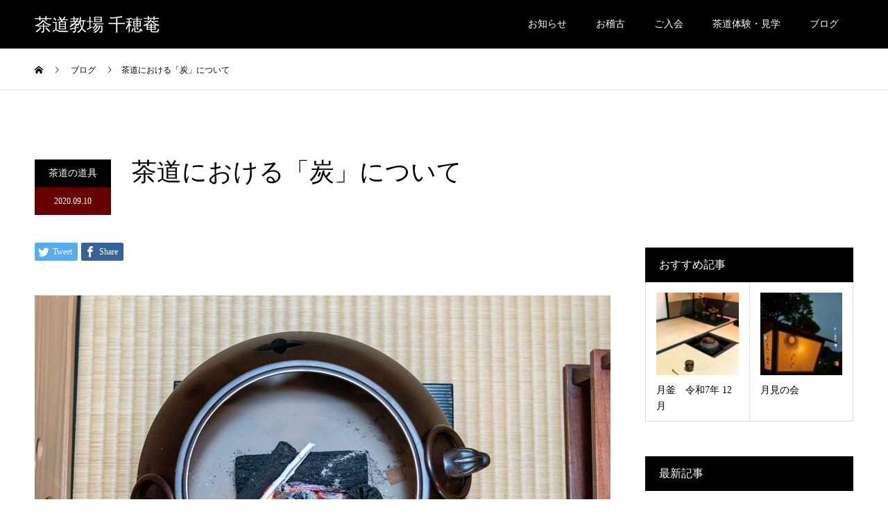

--- FILE ---
content_type: text/html; charset=UTF-8
request_url: https://chihoan.jp/blog/2020/09/10/charcoal/
body_size: 32519
content:
<!DOCTYPE html>
<html lang="ja">
<head>
<meta charset="UTF-8">
<meta name="description" content="炭は茶道をする上で決して欠かせない道具のひとつです。炭をどのように調達し、準備をするのか。度々、炭を切ったり洗ったりしています。普段は意識しない茶道の道具のあれこれを綴っていますのでご覧ください。">
<meta name="viewport" content="width=device-width">
<meta name="format-detection" content="telephone=no">
<title>茶道における「炭」について &#8211; 茶道教場 千穂菴</title>
<meta property="og:type" content="article">
<meta property="og:url" content="https://chihoan.jp/blog/2020/09/10/charcoal/">
<meta property="og:title" content="茶道における「炭」について &#8211; 茶道教場 千穂菴">
<meta property="og:description" content="炭は茶道をする上で決して欠かせない道具のひとつです。炭をどのように調達し、準備をするのか。度々、炭を切ったり洗ったりしています。普段は意識しない茶道の道具のあれこれを綴っていますのでご覧ください。">
<meta property="og:site_name" content="茶道教場 千穂菴">
<meta property="og:image" content="https://chihoan.jp/wp-content/uploads/2020/08/Charcoal_830x560.jpg">
<meta property="og:image:secure_url" content="https://chihoan.jp/wp-content/uploads/2020/08/Charcoal_830x560.jpg"> 
<meta property="og:image:width" content="830"> 
<meta property="og:image:height" content="560">
<meta property="fb:app_id" content="931206217381338">
<link rel='dns-prefetch' href='//s.w.org' />
<link rel="alternate" type="application/rss+xml" title="茶道教場 千穂菴 &raquo; フィード" href="https://chihoan.jp/feed/" />
<link rel="alternate" type="application/rss+xml" title="茶道教場 千穂菴 &raquo; コメントフィード" href="https://chihoan.jp/comments/feed/" />
		<script type="text/javascript">
			window._wpemojiSettings = {"baseUrl":"https:\/\/s.w.org\/images\/core\/emoji\/13.0.0\/72x72\/","ext":".png","svgUrl":"https:\/\/s.w.org\/images\/core\/emoji\/13.0.0\/svg\/","svgExt":".svg","source":{"concatemoji":"https:\/\/chihoan.jp\/wp-includes\/js\/wp-emoji-release.min.js?ver=5.5.17"}};
			!function(e,a,t){var n,r,o,i=a.createElement("canvas"),p=i.getContext&&i.getContext("2d");function s(e,t){var a=String.fromCharCode;p.clearRect(0,0,i.width,i.height),p.fillText(a.apply(this,e),0,0);e=i.toDataURL();return p.clearRect(0,0,i.width,i.height),p.fillText(a.apply(this,t),0,0),e===i.toDataURL()}function c(e){var t=a.createElement("script");t.src=e,t.defer=t.type="text/javascript",a.getElementsByTagName("head")[0].appendChild(t)}for(o=Array("flag","emoji"),t.supports={everything:!0,everythingExceptFlag:!0},r=0;r<o.length;r++)t.supports[o[r]]=function(e){if(!p||!p.fillText)return!1;switch(p.textBaseline="top",p.font="600 32px Arial",e){case"flag":return s([127987,65039,8205,9895,65039],[127987,65039,8203,9895,65039])?!1:!s([55356,56826,55356,56819],[55356,56826,8203,55356,56819])&&!s([55356,57332,56128,56423,56128,56418,56128,56421,56128,56430,56128,56423,56128,56447],[55356,57332,8203,56128,56423,8203,56128,56418,8203,56128,56421,8203,56128,56430,8203,56128,56423,8203,56128,56447]);case"emoji":return!s([55357,56424,8205,55356,57212],[55357,56424,8203,55356,57212])}return!1}(o[r]),t.supports.everything=t.supports.everything&&t.supports[o[r]],"flag"!==o[r]&&(t.supports.everythingExceptFlag=t.supports.everythingExceptFlag&&t.supports[o[r]]);t.supports.everythingExceptFlag=t.supports.everythingExceptFlag&&!t.supports.flag,t.DOMReady=!1,t.readyCallback=function(){t.DOMReady=!0},t.supports.everything||(n=function(){t.readyCallback()},a.addEventListener?(a.addEventListener("DOMContentLoaded",n,!1),e.addEventListener("load",n,!1)):(e.attachEvent("onload",n),a.attachEvent("onreadystatechange",function(){"complete"===a.readyState&&t.readyCallback()})),(n=t.source||{}).concatemoji?c(n.concatemoji):n.wpemoji&&n.twemoji&&(c(n.twemoji),c(n.wpemoji)))}(window,document,window._wpemojiSettings);
		</script>
		<style type="text/css">
img.wp-smiley,
img.emoji {
	display: inline !important;
	border: none !important;
	box-shadow: none !important;
	height: 1em !important;
	width: 1em !important;
	margin: 0 .07em !important;
	vertical-align: -0.1em !important;
	background: none !important;
	padding: 0 !important;
}
</style>
	<link rel='stylesheet' id='wp-block-library-css'  href='https://chihoan.jp/wp-includes/css/dist/block-library/style.min.css?ver=5.5.17' type='text/css' media='all' />
<link rel='stylesheet' id='contact-form-7-css'  href='https://chihoan.jp/wp-content/plugins/contact-form-7/includes/css/styles.css?ver=5.2.2' type='text/css' media='all' />
<link rel='stylesheet' id='wp-members-css'  href='https://chihoan.jp/wp-content/plugins/wp-members/assets/css/forms/generic-no-float.min.css?ver=3.5.4.2' type='text/css' media='all' />
<link rel='stylesheet' id='kadan-slick-css'  href='https://chihoan.jp/wp-content/themes/kadan_tcd056/assets/css/slick.min.css?ver=5.5.17' type='text/css' media='all' />
<link rel='stylesheet' id='kadan-slick-theme-css'  href='https://chihoan.jp/wp-content/themes/kadan_tcd056/assets/css/slick-theme.min.css?ver=5.5.17' type='text/css' media='all' />
<link rel='stylesheet' id='kadan-style-css'  href='https://chihoan.jp/wp-content/themes/kadan_tcd056/style.css?ver=1.7.2' type='text/css' media='all' />
<script type='text/javascript' src='https://chihoan.jp/wp-includes/js/jquery/jquery.js?ver=1.12.4-wp' id='jquery-core-js'></script>
<script type='text/javascript' src='https://chihoan.jp/wp-content/themes/kadan_tcd056/assets/js/slick.min.js?ver=1.7.2' id='kadan-slick-js'></script>
<link rel="https://api.w.org/" href="https://chihoan.jp/wp-json/" /><link rel="alternate" type="application/json" href="https://chihoan.jp/wp-json/wp/v2/posts/233" /><link rel="canonical" href="https://chihoan.jp/blog/2020/09/10/charcoal/" />
<link rel='shortlink' href='https://chihoan.jp/?p=233' />
<link rel="alternate" type="application/json+oembed" href="https://chihoan.jp/wp-json/oembed/1.0/embed?url=https%3A%2F%2Fchihoan.jp%2Fblog%2F2020%2F09%2F10%2Fcharcoal%2F" />
<link rel="alternate" type="text/xml+oembed" href="https://chihoan.jp/wp-json/oembed/1.0/embed?url=https%3A%2F%2Fchihoan.jp%2Fblog%2F2020%2F09%2F10%2Fcharcoal%2F&#038;format=xml" />
<link rel="shortcut icon" href="https://chihoan.jp/wp-content/uploads/2020/07/favicon.png">
<style>
.c-comment__form-submit:hover,.c-pw__btn:hover,.p-article01__cat:hover,.p-article11__cat:hover,.p-block02 .slick-arrow:hover,.p-block03 .slick-arrow:hover,.p-cb__item-btn a:hover,.p-entry__cat:hover,.p-entry__date,.p-index-news__topic-pager-item.is-active a,.p-index-news__topic-pager-item a:hover,.p-nav02__item a:hover,.p-readmore__btn:hover,.p-page-links > span,.p-pagetop a:hover,.p-page-links a:hover,.p-pager__item a:hover,.p-pager__item span,.p-post-list03 .slick-arrow:hover,.p-recommended-plan__btn a:hover{background: #660000}.p-article01__title a:hover,.p-article02:hover .p-article02__title,.p-article03:hover .p-article03__title,.p-article06__title a:hover,.p-article08:hover .p-article08__title,.p-article10__title a:hover,.p-breadcrumb a:hover,.p-room-meta dt,.p-section-nav__item:hover .p-section-nav__item-title,.p-social-nav__item a:hover,.p-spring-info dt,.p-vertical{color: #660000}.c-pw__btn,.p-entry__cat,.p-article01__cat,.p-article11__cat,.p-block02 .slick-arrow,.p-block03 .slick-arrow,.p-cb__item-btn a,.p-copyright,.p-headline,.p-nav02__item a,.p-readmore__btn,.p-page-links a,.p-pager__item a,.p-post-list03 .slick-arrow,.p-recommended-plan__btn a,.p-widget__title{background: #000000}.p-entry__body a{color: #660000}body{font-family: "Times New Roman", "游明朝", "Yu Mincho", "游明朝体", "YuMincho", "ヒラギノ明朝 Pro W3", "Hiragino Mincho Pro", "HiraMinProN-W3", "HGS明朝E", "ＭＳ Ｐ明朝", "MS PMincho", serif; font-weight: 500}.c-logo,.p-entry__title,.p-page-header__headline,.p-index-blog__title,.p-index-news__col-title,.p-index-slider__item-title,.p-page-header__title,.p-archive-header__title,.p-plan__title,.p-recommended-plan__title,.p-section-header__title,.p-section-header__headline,.p-vertical,.p-vertical-block,.p-visual__title{font-family: "Times New Roman", "游明朝", "Yu Mincho", "游明朝体", "YuMincho", "ヒラギノ明朝 Pro W3", "Hiragino Mincho Pro", "HiraMinProN-W3", "HGS明朝E", "ＭＳ Ｐ明朝", "MS PMincho", serif; font-weight: 500}.p-page-header__title{transition-delay: 3s}.p-hover-effect--type1:hover img{-webkit-transform: scale(1.2);transform: scale(1.2)}.l-header__logo a{color: #ffffff;font-size: 25px}.l-footer__logo{font-size: 25px}.l-header{background: rgba(0, 0, 0, 1)}.p-global-nav a{color: #ffffff}.p-global-nav a:hover{background: #660000;color: #ffffff}.p-global-nav .sub-menu a{background: #111111;color: #ffffff}.p-global-nav .sub-menu a:hover{background: #660000;color: #ffffff}.p-footer-slider{background: #f4f1ed}.p-info{color: #000000}.p-info__logo{font-size: 25px}.p-info__btn{background: #000000;color: #ffffff}.p-info__btn:hover{background: #660000;color: #ffffff}.p-footer-nav{background: #660000;color: #ffffff}.p-footer-nav a{color: #ffffff}.p-footer-nav a:hover{color: #ffbfbf}.p-entry__title{font-size: 36px}.p-entry__body{font-size: 16px}@media screen and (max-width: 991px) {.p-global-nav{background: rgba(0,0,0, 1)}.p-global-nav a,.p-global-nav a:hover,.p-global-nav .sub-menu a,.p-global-nav .sub-menu a:hover{color: #ffffff}.p-global-nav .menu-item-has-children > a > .sub-menu-toggle::before{border-color: #ffffff}}.c-load--type1 { border: 3px solid rgba(102, 0, 0, 0.2); border-top-color: #660000; }
</style>
		<style type="text/css" id="wp-custom-css">
			.login_font{
	font-family :
	YuMincho,    /* Mac用 */
	'Yu Mincho', /* Windows用 */
	serif;
	line-height:1.5
}
.full-width {    
	margin: 0 calc(50% - 50vw);    
	padding: 5em calc(50vw - 50%);
}		</style>
		<!-- Global site tag (gtag.js) - Google Analytics -->
<script async src="https://www.googletagmanager.com/gtag/js?id=UA-172981770-1"></script>
<script>
  window.dataLayer = window.dataLayer || [];
  function gtag(){dataLayer.push(arguments);}
  gtag('js', new Date());

  gtag('config', 'UA-172981770-1');
</script>
<meta name="google-site-verification" content="d0IhXTkyTcaJsnhHu2Z6u5Akc6EXAfTR7rE3J5f3-5A" />
<meta name="google-site-verification" content="d0IhXTkyTcaJsnhHu2Z6u5Akc6EXAfTR7rE3J5f3-5A" />
</head>
<body data-rsssl=1 class="post-template-default single single-post postid-233 single-format-standard">
<div id="site_loader_overlay">
  <div id="site_loader_animation" class="c-load--type1">
      </div>
</div>
<div id="site_wrap">
<header id="js-header" class="l-header l-header--fixed">
  <div class="l-header__inner l-inner">
    <div class="l-header__logo c-logo">
       
      <a href="https://chihoan.jp/">茶道教場 千穂菴</a>
          </div>
    <a href="#" id="js-menu-btn" class="p-menu-btn c-menu-btn"></a>
		<nav id="js-global-nav" class="p-global-nav"><ul class="menu"><li id="menu-item-28" class="menu-item menu-item-type-custom menu-item-object-custom menu-item-28"><a href="https://chihoan.jp/blog/news/">お知らせ<span class="sub-menu-toggle"></span></a></li>
<li id="menu-item-92" class="menu-item menu-item-type-post_type menu-item-object-page menu-item-92"><a href="https://chihoan.jp/lessons/">お稽古<span class="sub-menu-toggle"></span></a></li>
<li id="menu-item-215" class="menu-item menu-item-type-post_type menu-item-object-page menu-item-215"><a href="https://chihoan.jp/admission/">ご入会<span class="sub-menu-toggle"></span></a></li>
<li id="menu-item-221" class="menu-item menu-item-type-post_type menu-item-object-page menu-item-221"><a href="https://chihoan.jp/inquiry/">茶道体験・見学<span class="sub-menu-toggle"></span></a></li>
<li id="menu-item-44" class="menu-item menu-item-type-post_type menu-item-object-page current_page_parent menu-item-44"><a href="https://chihoan.jp/blog/">ブログ<span class="sub-menu-toggle"></span></a></li>
</ul></nav>  </div>
</header>
<main class="l-main" role="main">
  <div class="p-breadcrumb c-breadcrumb">
<ol class="p-breadcrumb__inner l-inner" itemscope itemtype="http://schema.org/BreadcrumbList">
<li class="p-breadcrumb__item c-breadcrumb__item c-breadcrumb__item--home" itemprop="itemListElement" itemscope itemtype="http://schema.org/ListItem">
<a href="https://chihoan.jp/" itemprop="item">
<span itemprop="name">HOME</span>
</a>
<meta itemprop="position" content="1">
</li>
<li class="p-breadcrumb__item c-breadcrumb__item" itemprop="itemListElement" itemscope itemtype="http://schema.org/ListItem">
<a href="https://chihoan.jp/blog/" itemprop="item">
<span itemprop="name">ブログ</span>
</a>
<meta itemprop="position" content="2">
</li>
<li class="p-breadcrumb__item c-breadcrumb__item" itemprop="itemListElement" itemscope itemtype="http://schema.org/ListItem"><span itemprop="name">茶道における「炭」について</span><meta itemprop="position" content="3"></li>
</ol>
</div>
  <div class="l-contents l-inner">
    <div class="l-primary">
              <article class="p-entry">
			  <header class="p-entry__header">
          					<div class="p-entry__meta">
             
            <a class="p-entry__cat" href="https://chihoan.jp/blog/category/tool/">茶道の道具</a>
                         
						<time class="p-entry__date" datetime="2020-09-10">2020.09.10</time>
            					</div>
          					<h1 class="p-entry__title">茶道における「炭」について</h1>
				</header>
        			<ul class="p-entry__share c-share u-clearfix c-share--sm c-share--color">
				<li class="c-share__btn c-share__btn--twitter">
			    <a href="http://twitter.com/share?text=%E8%8C%B6%E9%81%93%E3%81%AB%E3%81%8A%E3%81%91%E3%82%8B%E3%80%8C%E7%82%AD%E3%80%8D%E3%81%AB%E3%81%A4%E3%81%84%E3%81%A6&url=https%3A%2F%2Fchihoan.jp%2Fblog%2F2020%2F09%2F10%2Fcharcoal%2F&via=&tw_p=tweetbutton&related="  onclick="javascript:window.open(this.href, '', 'menubar=no,toolbar=no,resizable=yes,scrollbars=yes,height=400,width=600');return false;">
			     	<i class="c-share__icn c-share__icn--twitter"></i>
			      <span class="c-share__title">Tweet</span>
			   	</a>
			   </li>
			    <li class="c-share__btn c-share__btn--facebook">
			    	<a href="//www.facebook.com/sharer/sharer.php?u=https://chihoan.jp/blog/2020/09/10/charcoal/&amp;t=%E8%8C%B6%E9%81%93%E3%81%AB%E3%81%8A%E3%81%91%E3%82%8B%E3%80%8C%E7%82%AD%E3%80%8D%E3%81%AB%E3%81%A4%E3%81%84%E3%81%A6" rel="nofollow" target="_blank">
			      	<i class="c-share__icn c-share__icn--facebook"></i>
			        <span class="c-share__title">Share</span>
			      </a>
			    </li>
			</ul>
        				<div class="p-entry__img">
          <img width="830" height="560" src="https://chihoan.jp/wp-content/uploads/2020/08/Charcoal_830x560.jpg" class="attachment-full size-full wp-post-image" alt="" loading="lazy" srcset="https://chihoan.jp/wp-content/uploads/2020/08/Charcoal_830x560.jpg 830w, https://chihoan.jp/wp-content/uploads/2020/08/Charcoal_830x560-300x202.jpg 300w, https://chihoan.jp/wp-content/uploads/2020/08/Charcoal_830x560-768x518.jpg 768w" sizes="(max-width: 830px) 100vw, 830px" />        </div>
                				<div class="p-entry__body">
          
<p>炭は茶道をする上で決して欠かせない道具のひとつです。</p>



<p>最近では炭を作る職人さんも少なくなり、先輩方の話によると炭の値段も昔と比べるとかなり高騰しているようです。また、昨今は消防法などで炭の使用を禁止しているところも多くなり、致し方なく電気で湯を沸かす状況もあるようです。</p>



<p>私は有り難い事に茶道を引退される方々から「もう必要がないから」と炭をわけて頂く機会がありますので随分と助かっています。しかし炭を使用する頻度は日々の稽古や季節折々に行う茶事など年間でかなりの量を使用します。</p>



<p>また茶道では炭を使用する前に炭を洗います。炭から出た粉状のものに火が付くと火の粉として飛んで畳などを焦がしてしまいます。それを防ぐ為に炭をたわしなどを使って水洗いし、乾かした後使用します。乾かすと言いましても完全に乾かすのではなく少し湿気を含んだ状態で使用します（湿気を含んだ方が火が付きやすい）</p>



<p>茶道で使用する炭の寸法が決まっていますので、現在茶道用炭としてその寸法に切られた炭が販売されていますが、昔は長い炭が売られていてそれをお茶人が自らのこぎりで切っていたようです。</p>



<p>私も長い炭が手元に来るとのこぎりを使って決まった寸法に切りますが、なかなか真っ直ぐに切れなかったり、切っている最中に炭がこなごなになってしまったり簡単なようで非常に難しいものです。</p>



<p>二、三か月に一回は炭を切ったり洗ったりする時間を設けるのですが、夏は水仕事が楽に感じられますね。</p>



<p>こうして気持ちを込めて切ったり洗ったりした炭で湯を沸かしお茶を点てますが、沸かしたお湯も大切に感じられますし、大切なお湯でお茶を点てるとこれもまた美味しく感じられるものです。</p>



<div class="wp-block-columns">
<div class="wp-block-column">
<figure class="wp-block-image size-large"><img loading="lazy" width="572" height="429" src="https://chihoan.jp/wp-content/uploads/2020/08/charcoal1.jpg" alt="" class="wp-image-245" srcset="https://chihoan.jp/wp-content/uploads/2020/08/charcoal1.jpg 572w, https://chihoan.jp/wp-content/uploads/2020/08/charcoal1-300x225.jpg 300w" sizes="(max-width: 572px) 100vw, 572px" /><figcaption>切断されていない<br>長い状態の炭</figcaption></figure>
</div>



<div class="wp-block-column">
<figure class="wp-block-image size-large"><img loading="lazy" width="657" height="493" src="https://chihoan.jp/wp-content/uploads/2020/08/charcoal3.jpg" alt="" class="wp-image-247" srcset="https://chihoan.jp/wp-content/uploads/2020/08/charcoal3.jpg 657w, https://chihoan.jp/wp-content/uploads/2020/08/charcoal3-300x225.jpg 300w" sizes="(max-width: 657px) 100vw, 657px" /><figcaption>のこぎりで切断して<br>形の整った炭</figcaption></figure>
</div>



<div class="wp-block-column">
<figure class="wp-block-image size-large"><img loading="lazy" width="420" height="560" src="https://chihoan.jp/wp-content/uploads/2020/08/charcoal2-e1598426518933.jpg" alt="" class="wp-image-246" srcset="https://chihoan.jp/wp-content/uploads/2020/08/charcoal2-e1598426518933.jpg 420w, https://chihoan.jp/wp-content/uploads/2020/08/charcoal2-e1598426518933-225x300.jpg 225w" sizes="(max-width: 420px) 100vw, 420px" /><figcaption>洗った状態の炭</figcaption></figure>



<p></p>
</div>
</div>



<p></p>
        </div>
                        								<ul class="p-entry__meta-box c-meta-box u-clearfix">
					<li class="c-meta-box__item c-meta-box__item--author">投稿者: <a href="https://chihoan.jp/blog/author/sawai/" title="澤井 雅彦 の投稿" rel="author">澤井 雅彦</a></li><li class="c-meta-box__item c-meta-box__item--category"><a href="https://chihoan.jp/blog/category/tool/" rel="category tag">茶道の道具</a></li>				</ul>
				      </article>
                  <ul class="p-nav01 c-nav01">
    	  <li class="p-nav01__item p-nav01__item--prev c-nav01__item"></li>
    	  <li class="p-nav01__item p-nav01__item--next c-nav01__item"> 
    	    <a href="https://chihoan.jp/blog/2020/09/10/flowers/" class="p-hover-effect--type1" data-next="次の記事">
            <span class="p-nav01__item-title">茶花について</span>
                        <div class="p-nav01__item-img">
              <img width="240" height="240" src="https://chihoan.jp/wp-content/uploads/2020/07/flowers-e1599144331276-240x240.jpg" class="attachment-size3 size-size3 wp-post-image" alt="" loading="lazy" srcset="https://chihoan.jp/wp-content/uploads/2020/07/flowers-e1599144331276-240x240.jpg 240w, https://chihoan.jp/wp-content/uploads/2020/07/flowers-e1599144331276-150x150.jpg 150w, https://chihoan.jp/wp-content/uploads/2020/07/flowers-e1599144331276-300x300.jpg 300w, https://chihoan.jp/wp-content/uploads/2020/07/flowers-e1599144331276-500x500.jpg 500w, https://chihoan.jp/wp-content/uploads/2020/07/flowers-e1599144331276-416x416.jpg 416w, https://chihoan.jp/wp-content/uploads/2020/07/flowers-e1599144331276-120x120.jpg 120w" sizes="(max-width: 240px) 100vw, 240px" />            </div>
                      </a>
          </li>
			</ul>
            		</div><!-- /.l-primary -->
    <div class="l-secondary">
<div class="widget_text p-widget widget_custom_html" id="custom_html-2">
<div class="textwidget custom-html-widget"><div id="fb-root"></div>
<script async defer crossorigin="anonymous" src="https://connect.facebook.net/ja_JP/sdk.js#xfbml=1&version=v7.0&appId=246216883431233&autoLogAppEvents=1" nonce="gsmd8Zbj"></script></div></div>
<div class="p-widget ad_widget" id="ad_widget-2">
<div class="fb-page" data-href="https://www.facebook.com/chihoan.jp" data-tabs="timeline" data-width="" data-height="" data-small-header="false" data-adapt-container-width="true" data-hide-cover="false" data-show-facepile="true"><blockquote cite="https://www.facebook.com/chihoan.jp" class="fb-xfbml-parse-ignore"><a href="https://www.facebook.com/chihoan.jp">茶道教場 千穂菴</a></blockquote></div></div>
<div class="p-widget styled_post_list_widget1" id="styled_post_list_widget1-2">
<h2 class="p-widget__title mb0">おすすめ記事</h2>    <ul class="p-post-list01">
            <li class="p-post-list01__item p-article04">
        <a href="https://chihoan.jp/blog/2025/12/29/%e6%9c%88%e9%87%9c%e3%80%80%e4%bb%a4%e5%92%8c7%e5%b9%b4-12%e6%9c%88/" class="p-hover-effect--type1" title="月釜　令和7年 12月">
          <div class="p-article04__img">
            <img width="240" height="240" src="https://chihoan.jp/wp-content/uploads/2025/12/1766985602384_3-240x240.jpg" class="attachment-size3 size-size3 wp-post-image" alt="" loading="lazy" srcset="https://chihoan.jp/wp-content/uploads/2025/12/1766985602384_3-240x240.jpg 240w, https://chihoan.jp/wp-content/uploads/2025/12/1766985602384_3-150x150.jpg 150w, https://chihoan.jp/wp-content/uploads/2025/12/1766985602384_3-300x300.jpg 300w, https://chihoan.jp/wp-content/uploads/2025/12/1766985602384_3-500x500.jpg 500w, https://chihoan.jp/wp-content/uploads/2025/12/1766985602384_3-416x416.jpg 416w, https://chihoan.jp/wp-content/uploads/2025/12/1766985602384_3-594x594.jpg 594w, https://chihoan.jp/wp-content/uploads/2025/12/1766985602384_3-120x120.jpg 120w" sizes="(max-width: 240px) 100vw, 240px" />          </div>
          <h3 class="p-article04__title">月釜　令和7年 12月</h3>
        </a>
      </li>
            <li class="p-post-list01__item p-article04">
        <a href="https://chihoan.jp/blog/2025/10/21/%e6%9c%88%e8%a6%8b%e3%81%ae%e4%bc%9a/" class="p-hover-effect--type1" title="月見の会">
          <div class="p-article04__img">
            <img width="240" height="240" src="https://chihoan.jp/wp-content/uploads/2025/10/1760996866644_1-240x240.jpg" class="attachment-size3 size-size3 wp-post-image" alt="" loading="lazy" srcset="https://chihoan.jp/wp-content/uploads/2025/10/1760996866644_1-240x240.jpg 240w, https://chihoan.jp/wp-content/uploads/2025/10/1760996866644_1-150x150.jpg 150w, https://chihoan.jp/wp-content/uploads/2025/10/1760996866644_1-300x300.jpg 300w, https://chihoan.jp/wp-content/uploads/2025/10/1760996866644_1-500x500.jpg 500w, https://chihoan.jp/wp-content/uploads/2025/10/1760996866644_1-416x416.jpg 416w, https://chihoan.jp/wp-content/uploads/2025/10/1760996866644_1-594x594.jpg 594w, https://chihoan.jp/wp-content/uploads/2025/10/1760996866644_1-120x120.jpg 120w" sizes="(max-width: 240px) 100vw, 240px" />          </div>
          <h3 class="p-article04__title">月見の会</h3>
        </a>
      </li>
          </ul>
		</div>
<div class="p-widget styled_post_list_widget2" id="styled_post_list_widget2-2">
<h2 class="p-widget__title mb0">最新記事</h2>        <ul class="p-post-list02">
                    <li class="p-post-list02__item p-article05">
            <a href="https://chihoan.jp/blog/2025/12/29/%e6%9c%88%e9%87%9c%e3%80%80%e4%bb%a4%e5%92%8c7%e5%b9%b4-12%e6%9c%88/" class="p-article05__img p-hover-effect--type1">
              <img width="240" height="240" src="https://chihoan.jp/wp-content/uploads/2025/12/1766985602384_3-240x240.jpg" class="attachment-size3 size-size3 wp-post-image" alt="" loading="lazy" srcset="https://chihoan.jp/wp-content/uploads/2025/12/1766985602384_3-240x240.jpg 240w, https://chihoan.jp/wp-content/uploads/2025/12/1766985602384_3-150x150.jpg 150w, https://chihoan.jp/wp-content/uploads/2025/12/1766985602384_3-300x300.jpg 300w, https://chihoan.jp/wp-content/uploads/2025/12/1766985602384_3-500x500.jpg 500w, https://chihoan.jp/wp-content/uploads/2025/12/1766985602384_3-416x416.jpg 416w, https://chihoan.jp/wp-content/uploads/2025/12/1766985602384_3-594x594.jpg 594w, https://chihoan.jp/wp-content/uploads/2025/12/1766985602384_3-120x120.jpg 120w" sizes="(max-width: 240px) 100vw, 240px" />            </a>
            <div class="p-article05__content">
              <h3 class="p-article05__title">
                <a href="https://chihoan.jp/blog/2025/12/29/%e6%9c%88%e9%87%9c%e3%80%80%e4%bb%a4%e5%92%8c7%e5%b9%b4-12%e6%9c%88/" title="月釜　令和7年 12月">月釜　令和7年 12月</a>
              </h3>
                            <time class="p-article05__date" datetime="2025-12-29">2025.12.29</time>
                          </div>
          </li>
                    <li class="p-post-list02__item p-article05">
            <a href="https://chihoan.jp/blog/2025/10/21/%e6%9c%88%e8%a6%8b%e3%81%ae%e4%bc%9a/" class="p-article05__img p-hover-effect--type1">
              <img width="240" height="240" src="https://chihoan.jp/wp-content/uploads/2025/10/1760996866644_1-240x240.jpg" class="attachment-size3 size-size3 wp-post-image" alt="" loading="lazy" srcset="https://chihoan.jp/wp-content/uploads/2025/10/1760996866644_1-240x240.jpg 240w, https://chihoan.jp/wp-content/uploads/2025/10/1760996866644_1-150x150.jpg 150w, https://chihoan.jp/wp-content/uploads/2025/10/1760996866644_1-300x300.jpg 300w, https://chihoan.jp/wp-content/uploads/2025/10/1760996866644_1-500x500.jpg 500w, https://chihoan.jp/wp-content/uploads/2025/10/1760996866644_1-416x416.jpg 416w, https://chihoan.jp/wp-content/uploads/2025/10/1760996866644_1-594x594.jpg 594w, https://chihoan.jp/wp-content/uploads/2025/10/1760996866644_1-120x120.jpg 120w" sizes="(max-width: 240px) 100vw, 240px" />            </a>
            <div class="p-article05__content">
              <h3 class="p-article05__title">
                <a href="https://chihoan.jp/blog/2025/10/21/%e6%9c%88%e8%a6%8b%e3%81%ae%e4%bc%9a/" title="月見の会">月見の会</a>
              </h3>
                            <time class="p-article05__date" datetime="2025-10-21">2025.10.21</time>
                          </div>
          </li>
                    <li class="p-post-list02__item p-article05">
            <a href="https://chihoan.jp/blog/2025/09/27/__trashed/" class="p-article05__img p-hover-effect--type1">
              <img width="240" height="240" src="https://chihoan.jp/wp-content/uploads/2025/09/萩まつりタイトル２-3-240x240.jpg" class="attachment-size3 size-size3 wp-post-image" alt="" loading="lazy" srcset="https://chihoan.jp/wp-content/uploads/2025/09/萩まつりタイトル２-3-240x240.jpg 240w, https://chihoan.jp/wp-content/uploads/2025/09/萩まつりタイトル２-3-150x150.jpg 150w, https://chihoan.jp/wp-content/uploads/2025/09/萩まつりタイトル２-3-300x300.jpg 300w, https://chihoan.jp/wp-content/uploads/2025/09/萩まつりタイトル２-3-500x500.jpg 500w, https://chihoan.jp/wp-content/uploads/2025/09/萩まつりタイトル２-3-416x416.jpg 416w, https://chihoan.jp/wp-content/uploads/2025/09/萩まつりタイトル２-3-594x594.jpg 594w, https://chihoan.jp/wp-content/uploads/2025/09/萩まつりタイトル２-3-120x120.jpg 120w" sizes="(max-width: 240px) 100vw, 240px" />            </a>
            <div class="p-article05__content">
              <h3 class="p-article05__title">
                <a href="https://chihoan.jp/blog/2025/09/27/__trashed/" title="向島百花園 萩まつり">向島百花園 萩まつり</a>
              </h3>
                            <time class="p-article05__date" datetime="2025-09-27">2025.09.27</time>
                          </div>
          </li>
                  </ul>
		</div>
</div><!-- /.l-secondary -->
  </div><!-- /.l-contents -->
</main>
<footer class="l-footer">



  </div><!-- /.p-footer-slider -->
    <div class="p-info">
    <div class="p-info__inner l-inner">
            <div class="p-info__col">
        <div class="p-info__logo c-logo">
                    <a href="https://chihoan.jp/">茶道教場 千穂菴</a>
                  </div>
        <p class="p-info__address">〒131-0032 東京都墨田区東向島６丁目２１−１</p>
			  <ul class="p-info__social p-social-nav">
          			    <li class="p-social-nav__item p-social-nav__item--facebook">
			  	  <a href="https://www.facebook.com/chihoan.jp" target="_blank"></a>
			    </li>
                                                  			    <li class="p-social-nav__item p-social-nav__item--mail">
			  	  <a href="mailto:info@chihoan.jp"></a>
			    </li>
                    		    </ul>
      </div><!-- /.p-info__col -->
                  <div class="p-info__col">
        <div class="p-info__text">
          <p>茶道教場 千穂菴は、墨田区東向島に位置する75年続く茶道教室です。現在三代目となる澤井雅彦が講師を務めています。本格的に茶道を習いたい方、是非お越しください。未経験者大歓迎です。</p> 
        </div>
      </div><!-- /.p-info__col -->
                  <div class="p-info__col">
        <p class="p-info__text">茶道の体験・見学をご希望の方は<br />
下記よりお申込みください。</p>
                <a class="p-info__btn p-btn" href="https://chihoan.jp/inquiry/">無料体験</a>
              </div><!-- /.p-info__col -->
          </div><!-- /.p-info__inner -->
  </div><!-- /.p-info -->
      <p class="p-copyright">
    <small>Copyright &copy; 茶道教場 千穂菴 All Rights Reserved.</small>
  </p>
  <div id="js-pagetop" class="p-pagetop"><a href="#"></a></div>
</footer>
</div>
<script type='text/javascript' id='contact-form-7-js-extra'>
/* <![CDATA[ */
var wpcf7 = {"apiSettings":{"root":"https:\/\/chihoan.jp\/wp-json\/contact-form-7\/v1","namespace":"contact-form-7\/v1"}};
/* ]]> */
</script>
<script type='text/javascript' src='https://chihoan.jp/wp-content/plugins/contact-form-7/includes/js/scripts.js?ver=5.2.2' id='contact-form-7-js'></script>
<script type='text/javascript' src='https://chihoan.jp/wp-content/themes/kadan_tcd056/assets/js/jquery.inview.min.js?ver=1.7.2' id='kadan-inview-js'></script>
<script type='text/javascript' src='https://chihoan.jp/wp-content/themes/kadan_tcd056/assets/js/functions.min.js?ver=1.7.2' id='kadan-script-js'></script>
<script type='text/javascript' src='https://chihoan.jp/wp-content/themes/kadan_tcd056/assets/js/comment.js?ver=1.7.2' id='kadan-comment-js'></script>
<script type='text/javascript' src='https://chihoan.jp/wp-includes/js/wp-embed.min.js?ver=5.5.17' id='wp-embed-js'></script>
<script>!function(e){if(e("#site_loader_overlay").length){var i=e("body").height();e("#site_wrap").css("display","none"),e("body").height(i),e(window).load(function(){e("#site_wrap").css("display","block"),e(".slick-slider").length&&e(".slick-slider").slick("setPosition"),e("body").height(""),e("#site_loader_animation").delay(600).fadeOut(400),e("#site_loader_overlay").delay(900).fadeOut(800)}),e(function(){setTimeout(function(){e("#site_loader_animation").delay(600).fadeOut(400),e("#site_loader_overlay").delay(900).fadeOut(800),e("#site_wrap").css("display","block")},3000)})}}(jQuery);</script>
</body>
</html>
